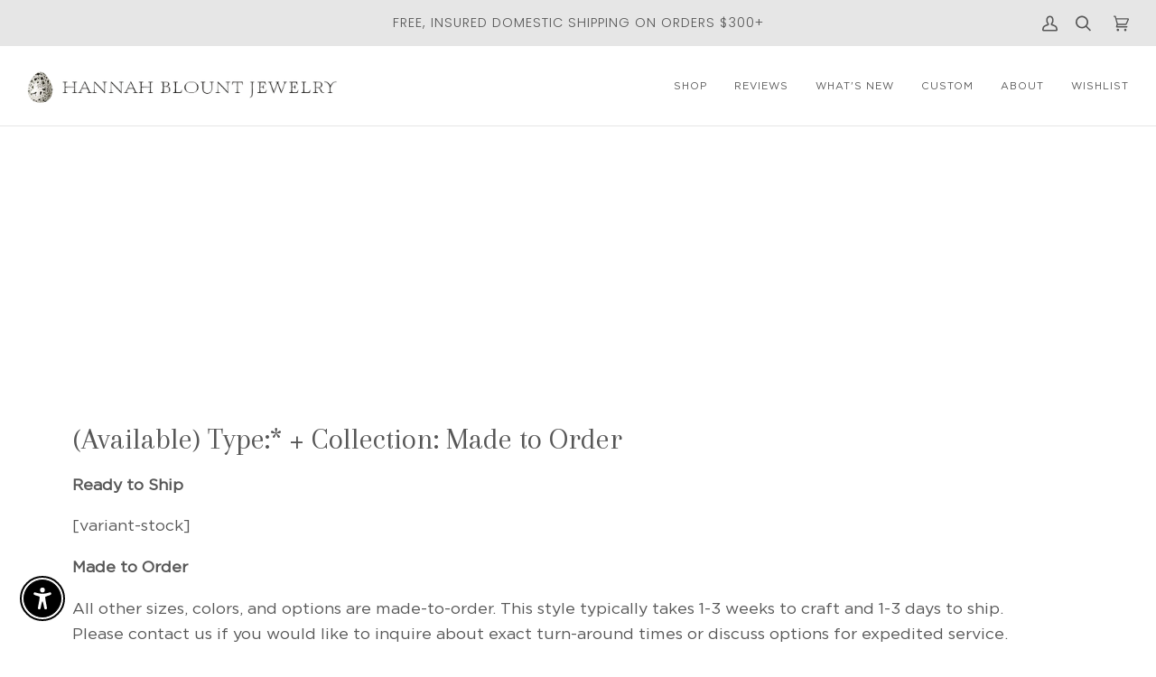

--- FILE ---
content_type: text/json
request_url: https://conf.config-security.com/model
body_size: 85
content:
{"title":"recommendation AI model (keras)","structure":"release_id=0x4e:54:28:2a:2a:64:4b:51:3a:34:74:7a:2c:57:7d:6b:37:60:57:78:55:24:5a:7a:51:28:54:33:36;keras;1ky75437e2d0tue5earxmd6c1ypl22by6g3u5lf1uqk83f9a1dvo4nsdb0el0vdnmh1cn3y9","weights":"../weights/4e54282a.h5","biases":"../biases/4e54282a.h5"}